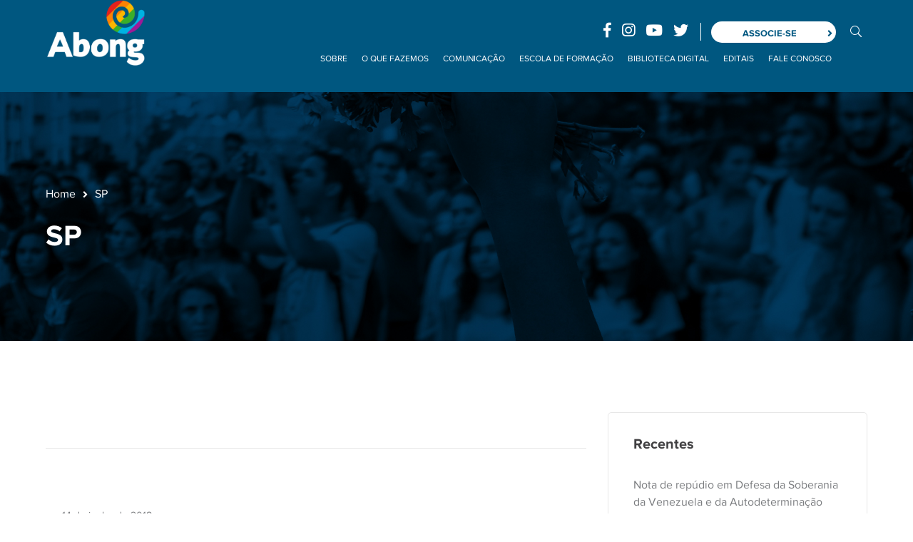

--- FILE ---
content_type: text/html; charset=UTF-8
request_url: https://abong.org.br/uf/sp/page/4/
body_size: 92211
content:
<!DOCTYPE html>
<html lang="pt-BR" class="no-js">
<head>
	<meta charset="UTF-8">
	<meta name="viewport" content="width=device-width">
	<link rel="profile" href="https://gmpg.org/xfn/11">
	<link rel="preconnect" href="https://fonts.gstatic.com">
	<link href="https://fonts.googleapis.com/css2?family=Bebas+Neue&display=swap" rel="stylesheet">

	<link href="https://stackpath.bootstrapcdn.com/bootstrap/4.5.0/css/bootstrap.min.css" rel="stylesheet" integrity="sha384-9aIt2nRpC12Uk9gS9baDl411NQApFmC26EwAOH8WgZl5MYYxFfc+NcPb1dKGj7Sk" crossorigin="anonymous">
	<title>Arquivos SP - Página 4 de 6 - Abong</title>
<script>window._wca = window._wca || [];</script>

<!-- This site is optimized with the Yoast SEO plugin v13.0 - https://yoast.com/wordpress/plugins/seo/ -->
<meta name="robots" content="max-snippet:-1, max-image-preview:large, max-video-preview:-1"/>
<link rel="canonical" href="https://abong.org.br/uf/sp/page/4/" />
<link rel="prev" href="https://abong.org.br/uf/sp/page/3/" />
<link rel="next" href="https://abong.org.br/uf/sp/page/5/" />
<meta property="og:locale" content="pt_BR" />
<meta property="og:type" content="object" />
<meta property="og:title" content="Arquivos SP - Página 4 de 6 - Abong" />
<meta property="og:url" content="https://abong.org.br/uf/sp/" />
<meta property="og:site_name" content="Abong" />
<meta name="twitter:card" content="summary_large_image" />
<meta name="twitter:title" content="Arquivos SP - Página 4 de 6 - Abong" />
<script type='application/ld+json' class='yoast-schema-graph yoast-schema-graph--main'>{"@context":"https://schema.org","@graph":[{"@type":"WebSite","@id":"https://abong.org.br/#website","url":"https://abong.org.br/","name":"Abong","description":"Associa\u00e7\u00e3o Brasileira de Organiza\u00e7\u00f5es N\u00e3o Governamentais","potentialAction":{"@type":"SearchAction","target":"https://abong.org.br/?s={search_term_string}","query-input":"required name=search_term_string"}},{"@type":"CollectionPage","@id":"https://abong.org.br/uf/sp/page/4/#webpage","url":"https://abong.org.br/uf/sp/page/4/","inLanguage":"pt-BR","name":"Arquivos SP - P\u00e1gina 4 de 6 - Abong","isPartOf":{"@id":"https://abong.org.br/#website"}}]}</script>
<!-- / Yoast SEO plugin. -->

<link rel='dns-prefetch' href='//stats.wp.com' />
<link rel='dns-prefetch' href='//maps.googleapis.com' />
<link rel='dns-prefetch' href='//s.w.org' />
<link rel="alternate" type="application/rss+xml" title="Feed para Abong &raquo;" href="https://abong.org.br/feed/" />
<link rel="alternate" type="application/rss+xml" title="Feed de comentários para Abong &raquo;" href="https://abong.org.br/comments/feed/" />
<link rel="alternate" type="application/rss+xml" title="Feed para Abong &raquo; SP UF" href="https://abong.org.br/uf/sp/feed/" />
		<script type="text/javascript">
			window._wpemojiSettings = {"baseUrl":"https:\/\/s.w.org\/images\/core\/emoji\/13.0.1\/72x72\/","ext":".png","svgUrl":"https:\/\/s.w.org\/images\/core\/emoji\/13.0.1\/svg\/","svgExt":".svg","source":{"concatemoji":"https:\/\/abong.org.br\/wp-includes\/js\/wp-emoji-release.min.js?ver=5.6.2"}};
			!function(e,a,t){var n,r,o,i=a.createElement("canvas"),p=i.getContext&&i.getContext("2d");function s(e,t){var a=String.fromCharCode;p.clearRect(0,0,i.width,i.height),p.fillText(a.apply(this,e),0,0);e=i.toDataURL();return p.clearRect(0,0,i.width,i.height),p.fillText(a.apply(this,t),0,0),e===i.toDataURL()}function c(e){var t=a.createElement("script");t.src=e,t.defer=t.type="text/javascript",a.getElementsByTagName("head")[0].appendChild(t)}for(o=Array("flag","emoji"),t.supports={everything:!0,everythingExceptFlag:!0},r=0;r<o.length;r++)t.supports[o[r]]=function(e){if(!p||!p.fillText)return!1;switch(p.textBaseline="top",p.font="600 32px Arial",e){case"flag":return s([127987,65039,8205,9895,65039],[127987,65039,8203,9895,65039])?!1:!s([55356,56826,55356,56819],[55356,56826,8203,55356,56819])&&!s([55356,57332,56128,56423,56128,56418,56128,56421,56128,56430,56128,56423,56128,56447],[55356,57332,8203,56128,56423,8203,56128,56418,8203,56128,56421,8203,56128,56430,8203,56128,56423,8203,56128,56447]);case"emoji":return!s([55357,56424,8205,55356,57212],[55357,56424,8203,55356,57212])}return!1}(o[r]),t.supports.everything=t.supports.everything&&t.supports[o[r]],"flag"!==o[r]&&(t.supports.everythingExceptFlag=t.supports.everythingExceptFlag&&t.supports[o[r]]);t.supports.everythingExceptFlag=t.supports.everythingExceptFlag&&!t.supports.flag,t.DOMReady=!1,t.readyCallback=function(){t.DOMReady=!0},t.supports.everything||(n=function(){t.readyCallback()},a.addEventListener?(a.addEventListener("DOMContentLoaded",n,!1),e.addEventListener("load",n,!1)):(e.attachEvent("onload",n),a.attachEvent("onreadystatechange",function(){"complete"===a.readyState&&t.readyCallback()})),(n=t.source||{}).concatemoji?c(n.concatemoji):n.wpemoji&&n.twemoji&&(c(n.twemoji),c(n.wpemoji)))}(window,document,window._wpemojiSettings);
		</script>
		<style type="text/css">
img.wp-smiley,
img.emoji {
	display: inline !important;
	border: none !important;
	box-shadow: none !important;
	height: 1em !important;
	width: 1em !important;
	margin: 0 .07em !important;
	vertical-align: -0.1em !important;
	background: none !important;
	padding: 0 !important;
}
</style>
	<link rel='stylesheet' id='extraicon-css'  href='https://abong.org.br/wp-content/plugins/wprt-addons//assets/eleganticons.css?ver=5.6.2' type='text/css' media='all' />
<link rel='stylesheet' id='js_composer_front-css'  href='https://abong.org.br/wp-content/plugins/js_composer/assets/css/js_composer.min.css?ver=5.7' type='text/css' media='all' />
<link rel='stylesheet' id='wp-block-library-css'  href='https://c0.wp.com/c/5.6.2/wp-includes/css/dist/block-library/style.min.css' type='text/css' media='all' />
<style id='wp-block-library-inline-css' type='text/css'>
.has-text-align-justify{text-align:justify;}
</style>
<link rel='stylesheet' id='wc-block-style-css'  href='https://c0.wp.com/p/woocommerce/4.1.0/packages/woocommerce-blocks/build/style.css' type='text/css' media='all' />
<link rel='stylesheet' id='contact-form-7-css'  href='https://abong.org.br/wp-content/plugins/contact-form-7/includes/css/styles.css?ver=5.1.7' type='text/css' media='all' />
<link rel='stylesheet' id='rs-plugin-settings-css'  href='https://abong.org.br/wp-content/plugins/revslider/public/assets/css/settings.css?ver=5.4.8.1' type='text/css' media='all' />
<style id='rs-plugin-settings-inline-css' type='text/css'>
#rs-demo-id {}
</style>
<style id='woocommerce-inline-inline-css' type='text/css'>
.woocommerce form .form-row .required { visibility: visible; }
</style>
<link rel='stylesheet' id='mc4wp-form-themes-css'  href='https://abong.org.br/wp-content/plugins/mailchimp-for-wp/assets/css/form-themes.min.css?ver=4.7.7' type='text/css' media='all' />
<link rel='stylesheet' id='dlm-frontend-css'  href='https://abong.org.br/wp-content/plugins/download-monitor/assets/css/frontend.css?ver=5.6.2' type='text/css' media='all' />
<link rel='stylesheet' id='fusion-core-style-css'  href='https://abong.org.br/wp-content/plugins/fusion-core/css/style.min.css?ver=5.6.2' type='text/css' media='all' />
<link rel='stylesheet' id='pmfcf-sweetalert2-style-css'  href='https://abong.org.br/wp-content/plugins/popup-message-contact-form-7/css/sweetalert2.min.css?ver=5.6.2' type='text/css' media='all' />
<link rel='stylesheet' id='pmfcf-style-css'  href='https://abong.org.br/wp-content/plugins/popup-message-contact-form-7/css/style.css?ver=5.6.2' type='text/css' media='all' />
<link rel='stylesheet' id='search-filter-plugin-styles-css'  href='https://abong.org.br/wp-content/plugins/search-filter-pro/public/assets/css/search-filter.min.css?ver=2.4.2' type='text/css' media='all' />
<link rel='stylesheet' id='conceptseven-theme-style-css'  href='https://abong.org.br/wp-content/themes/conceptseven/style.css?ver=1.0.0' type='text/css' media='all' />
<style id='conceptseven-theme-style-inline-css' type='text/css'>
/*ACCENT COLOR*/.text-accent-color,#site-logo .site-logo-text:hover,.bypostauthor > article .comment-author,.top-bar-style-1 #top-bar .top-bar-socials .icons a:hover,.top-bar-style-2 #top-bar .top-bar-socials .icons a:hover,#main-nav .sub-menu li a:hover,.header-style-1 #site-header .nav-top-cart-wrapper .nav-cart-trigger:hover,.header-style-1 #site-header .header-search-icon:hover,.header-style-1 .search-style-fullscreen .search-submit:hover:after,.header-style-2 #main-nav > ul > li > a:hover,.header-style-2 #site-header .nav-top-cart-wrapper .nav-cart-trigger:hover,.header-style-2 #site-header .header-search-icon:hover,.header-style-2 .search-style-fullscreen .search-submit:hover:after,.header-style-3 .search-style-fullscreen .search-submit:hover:after,.header-style-3 #site-header .nav-top-cart-wrapper .nav-cart-trigger:hover,.header-style-4 .search-style-fullscreen .search-submit:hover:after,.header-style-4 #site-header .nav-top-cart-wrapper .nav-cart-trigger:hover,#featured-title #breadcrumbs a:hover,.sticky-post,.hentry .page-links span,.hentry .page-links a span,.hentry .post-title a:hover,.hentry .post-meta a:hover,.related-news .post-item .meta .cat a:hover,.related-news .post-item h4 a:hover,.related-news .post-item .link a,.related-news .related-post .slick-next:hover:before,.related-news .related-post .slick-prev:hover:before,#comments .comment-respond .form-submit #comment-reply,.widget.widget_categories ul li a:before,.widget.widget_meta ul li a:before,.widget.widget_pages ul li a:before,.widget.widget_archive ul li a:before,.widget.widget_nav_menu ul li a:before,.widget.widget_pages ul li,.widget.widget_nav_menu ul li,.widget.widget_archive ul li,.widget.widget_categories ul li,.widget.widget_meta ul li,.widget.widget_recent_entries ul li,.widget.widget_recent_comments ul li,.widget.widget_rss ul li,.widget.widget_archive ul li a:hover,.widget.widget_categories ul li a:hover,.widget.widget_meta ul li a:hover,.widget.widget_nav_menu ul li a:hover,.widget.widget_pages ul li a:hover,.widget.widget_recent_entries ul li a:hover,.widget.widget_recent_comments ul li a:hover,.widget.widget_rss ul li a:hover,#footer-widgets .widget.widget_archive ul li a:hover,#footer-widgets .widget.widget_categories ul li a:hover,#footer-widgets .widget.widget_meta ul li a:hover,#footer-widgets .widget.widget_nav_menu ul li a:hover,#footer-widgets .widget.widget_pages ul li a:hover,#footer-widgets .widget.widget_recent_entries ul li a:hover,#footer-widgets .widget.widget_recent_comments ul li a:hover,#footer-widgets .widget.widget_rss ul li a:hover,#sidebar .widget.widget_calendar caption,#footer-widgets .widget.widget_calendar caption,.widget.widget_nav_menu .menu > li.current-menu-item > a,.widget.widget_nav_menu .menu > li.current-menu-item,#sidebar .widget.widget_calendar tbody #today,#sidebar .widget.widget_calendar tbody #today a,#sidebar .widget.widget_twitter .timestamp a:hover,#footer-widgets .widget.widget_twitter .timestamp a:hover,#sidebar .widget.widget_socials .socials a:hover,#footer-widgets .widget.widget_socials .socials a:hover,#sidebar .widget.widget_recent_posts h3 a:hover,#footer-widgets .widget.widget_recent_posts h3 a:hover,.conceptseven-accordions .accordion-item .accordion-heading:hover,.conceptseven-accordions .accordion-item.has-number .accordion-heading > .inner > .numb,.conceptseven-step-box .numb.accent,.conceptseven-step-box .heading.accent,.conceptseven-step-box .line.accent,.conceptseven-links.accent,.conceptseven-links:hover,.conceptseven-links.style-2.accent,.conceptseven-button.outline.outline-accent,.conceptseven-button.outline.outline-accent .icon,.conceptseven-counter .icon-wrap .icon.accent,.conceptseven-counter .prefix.accent,.conceptseven-counter .suffix.accent,.conceptseven-counter .number.accent,.conceptseven-divider.has-icon .icon-wrap > span.accent,.conceptseven-single-heading .heading.accent,.conceptseven-headings .heading.accent,.conceptseven-icon.accent > .icon,.conceptseven-image-box.style-2 .item .title,.conceptseven-news.style-2 .news-item .text-wrap .title a:hover,.project-related-wrap .project-item a:hover,.project-related-wrap .project-item .link a,.conceptseven-team .socials li a:hover,.conceptseven-team-grid .socials li a:hover,.conceptseven-video-icon.accent a,.conceptseven-list .icon.accent,.owl-theme .owl-nav [class*="owl-"]:hover:after,.woocommerce-page .woocommerce-MyAccount-content .woocommerce-info .button,.products li .product-info .button,.products li .product-info .added_to_cart,.products li .product-info .add_to_cart_button,.products li .product-info .product_type_variable,.products li .product-info .added_to_cart,.products li h2:hover,.woo-single-post-class .woocommerce-grouped-product-list-item__label a:hover,.woocommerce-page .shop_table.cart .product-name a:hover,.woocommerce-page .shop_table.cart .product-remove a:after,.product_list_widget .product-title:hover,.widget_recent_reviews .product_list_widget a:hover,.widget_product_categories ul li a:hover,.widget.widget_product_search .woocommerce-product-search .search-submit:hover:before,.widget_shopping_cart_content ul li a:hover,a{color:#005780;}bg-accent,blockquote:before,button, input[type="button"], input[type="reset"], input[type="submit"],tparrows.custom:hover,#main-nav .sub-menu li a > span:after,#featured-title .main-title > span,.hentry .post-link a,.post-media .slick-prev:hover,.post-media .slick-next:hover,.post-media .slick-dots li.slick-active button,#comments .comment-respond .form-submit #comment-reply:hover,#sidebar .widget.widget_recent_posts .recent-news .thumb.icon,#footer-widgets .widget.widget_recent_posts .recent-news .thumb.icon,#sidebar .widget.widget_tag_cloud .tagcloud a:hover,#footer-widgets .widget.widget_tag_cloud .tagcloud a:hover,.widget_product_tag_cloud .tagcloud a:hover,.footer-promotion,#scroll-top:hover:before,.conceptseven-pagination ul li a.page-numbers:hover,.woocommerce-pagination .page-numbers li .page-numbers:hover,.conceptseven-pagination ul li .page-numbers.current,.woocommerce-pagination .page-numbers li .page-numbers.current,.no-results-content .search-form .search-submit:before,.conceptseven-links.style-2 .line.accent,.conceptseven-button.accent,.conceptseven-button.outline.outline-accent:hover,.conceptseven-content-box > .inner.accent,.conceptseven-content-box > .inner.dark-accent,.conceptseven-content-box > .inner.light-accent,.conceptseven-counter .sep.accent,.conceptseven-tabs.style-2 .tab-title .item-title.active,.conceptseven-tabs.style-3 .tab-title .item-title.active,.conceptseven-single-heading .line.accent,.conceptseven-headings .sep.accent,.conceptseven-headings .heading > span,.animated-line > span:before,.animated-line:after,.animated-line > span:after,.animated-line:before,.conceptseven-image-box.style-1 .item .text-wrap,.conceptseven-image-box.style-2 .item .title:before,.conceptseven-images-grid .item-wrap .zoom-popup:hover:after,.conceptseven-images-grid .cbp-nav-next:hover:after,.conceptseven-images-grid .cbp-nav-prev:hover:after,.conceptseven-progress .progress-animate.accent,.conceptseven-subscribe .form-wrap .submit-wrap button,.conceptseven-subscribe.bg-accent,.owl-theme .owl-dots .owl-dot.active span,.woocommerce-page .woo-single-post-class .summary .stock.in-stock,.product .onsale,.woocommerce-page .wc-proceed-to-checkout .button,.woocommerce-page #payment #place_order,.widget_price_filter .price_slider_amount .button:hover,.widget_shopping_cart_content .buttons > a{background-color:#005780;}.animsition-loading:after{border-color:#005780;}#comments .comment-respond .form-submit #comment-reply{border-color:#005780;}#sidebar .widget.widget_tag_cloud .tagcloud a:hover{border-color:#005780;}#footer-widgets .widget.widget_tag_cloud .tagcloud a:hover{border-color:#005780;}.widget_product_tag_cloud .tagcloud a:hover{border-color:#005780;}.conceptseven-button.outline.outline-accent{border-color:#005780;}.conceptseven-button.outline.outline-accent:hover{border-color:#005780;}.divider-icon-before.accent{border-color:#005780;}.divider-icon-after.accent{border-color:#005780;}.conceptseven-divider.has-icon .divider-double.accent{border-color:#005780;}.conceptseven-testimonials-g3 .avatar-wrap img:hover{border-color:#005780;}.conceptseven-testimonials-g3 .avatar-wrap a.active img{border-color:#005780;}.conceptseven-tabs.style-2 .tab-title .item-title.active > span{border-top-color:#005780;}.conceptseven-video-icon.white a:after{border-left-color:#005780;}.widget_price_filter .price_slider_amount .button:hover{border-color:#005780;}.widget_price_filter .ui-slider .ui-slider-handle{border-color:#005780;}.conceptseven-progress .progress-animate.accent.gradient{background: rgba(0,87,128,1);background: -moz-linear-gradient(left, rgba(0,87,128,1) 0%, rgba(0,87,128,0.3) 100%);background: -webkit-linear-gradient( left, rgba(0,87,128,1) 0%, rgba(0,87,128,0.3) 100% );background: linear-gradient(to right, rgba(0,87,128,1) 0%, rgba(0,87,128,0.3) 100%) !important;}/*CUSTOMIZER STYLING*/@media only screen and (min-width: 992px){.header-style-1 #site-logo-inner{ margin:16px 0px 0px 0px; }}.top-bar-style-1 #top-bar:after{opacity:1;}.top-bar-style-1 #top-bar{border-width:0px 0px 1px 0px;border-color:#000000;}.top-bar-style-2 #top-bar:after{background-color:#000000;opacity:0.0001;}.top-bar-style-2 #top-bar{border-width:0px 0px 0px 0px;}.header-style-1 #site-header:after{background-color:#005780;opacity:1;}.header-style-2 #site-header:after{opacity:0.0001;}.header-style-4 #site-header:after{opacity:1;}.header-style-1 #site-logo-inner{}#featured-title .main-title{color:#ffffff;}#featured-title #breadcrumbs{color:#ffffff;}#featured-title #breadcrumbs a{color:#ffffff;}
</style>
<link rel='stylesheet' id='conceptseven-visual-composer-css'  href='https://abong.org.br/wp-content/themes/conceptseven/assets/css/visual-composer.css?ver=1.0.0' type='text/css' media='all' />
<link rel='stylesheet' id='animate-css'  href='https://abong.org.br/wp-content/themes/conceptseven/assets/css/animate.css?ver=3.5.2' type='text/css' media='all' />
<link rel='stylesheet' id='animsition-css'  href='https://abong.org.br/wp-content/themes/conceptseven/assets/css/animsition.css?ver=4.0.1' type='text/css' media='all' />
<link rel='stylesheet' id='slick-css'  href='https://abong.org.br/wp-content/themes/conceptseven/assets/css/slick.css?ver=1.6.0' type='text/css' media='all' />
<link rel='stylesheet' id='fontawesome-css'  href='https://abong.org.br/wp-content/themes/conceptseven/assets/css/fontawesome.css?ver=5.0' type='text/css' media='all' />
<link rel='stylesheet' id='eleganticons-css'  href='https://abong.org.br/wp-content/themes/conceptseven/assets/css/eleganticons.css?ver=1.0.0' type='text/css' media='all' />
<link rel='stylesheet' id='conceptseven-theme-fonts-css'  href='https://abong.org.br/wp-content/themes/conceptseven/assets/css/theme-fonts.css?ver=1.0.0' type='text/css' media='all' />
<link rel='stylesheet' id='iw_tab_style-css'  href='https://abong.org.br/wp-content/plugins/wprt-addons/tabs/css/tabstyles.css?ver=5.6.2' type='text/css' media='all' />
<link rel='stylesheet' id='iw_tabs-css'  href='https://abong.org.br/wp-content/plugins/wprt-addons/tabs/css/tabs.css?ver=5.6.2' type='text/css' media='all' />
<link rel='stylesheet' id='conceptseven-owlcarousel-css'  href='https://abong.org.br/wp-content/plugins/wprt-addons/assets/owl.carousel.css?ver=2.2.1' type='text/css' media='all' />
<link rel='stylesheet' id='conceptseven-cubeportfolio-css'  href='https://abong.org.br/wp-content/plugins/wprt-addons/assets/cubeportfolio.min.css?ver=3.4.0' type='text/css' media='all' />
<link rel='stylesheet' id='conceptseven-magnificpopup-css'  href='https://abong.org.br/wp-content/plugins/wprt-addons/assets/magnific.popup.css?ver=1.0.0' type='text/css' media='all' />
<link rel='stylesheet' id='conceptseven-vegas-css'  href='https://abong.org.br/wp-content/plugins/wprt-addons/assets/vegas.css?ver=2.3.1' type='text/css' media='all' />
<link rel='stylesheet' id='conceptseven-ytplayer-css'  href='https://abong.org.br/wp-content/plugins/wprt-addons/assets/ytplayer.css?ver=3.0.2' type='text/css' media='all' />
<link rel='stylesheet' id='jetpack_css-css'  href='https://c0.wp.com/p/jetpack/8.2/css/jetpack.css' type='text/css' media='all' />
<script>if (document.location.protocol != "https:") {document.location = document.URL.replace(/^http:/i, "https:");}</script><script type='text/javascript' src='https://c0.wp.com/c/5.6.2/wp-includes/js/jquery/jquery.min.js' id='jquery-core-js'></script>
<script type='text/javascript' src='https://c0.wp.com/c/5.6.2/wp-includes/js/jquery/jquery-migrate.min.js' id='jquery-migrate-js'></script>
<script type='text/javascript' src='https://abong.org.br/wp-content/plugins/revslider/public/assets/js/jquery.themepunch.tools.min.js?ver=5.4.8.1' id='tp-tools-js'></script>
<script type='text/javascript' src='https://abong.org.br/wp-content/plugins/revslider/public/assets/js/jquery.themepunch.revolution.min.js?ver=5.4.8.1' id='revmin-js'></script>
<script type='text/javascript' src='https://c0.wp.com/p/woocommerce/4.1.0/assets/js/jquery-blockui/jquery.blockUI.min.js' id='jquery-blockui-js'></script>
<script type='text/javascript' id='wc-add-to-cart-js-extra'>
/* <![CDATA[ */
var wc_add_to_cart_params = {"ajax_url":"\/wp-admin\/admin-ajax.php","wc_ajax_url":"\/?wc-ajax=%%endpoint%%","i18n_view_cart":"Ver carrinho","cart_url":"https:\/\/abong.org.br","is_cart":"","cart_redirect_after_add":"no"};
/* ]]> */
</script>
<script type='text/javascript' src='https://c0.wp.com/p/woocommerce/4.1.0/assets/js/frontend/add-to-cart.min.js' id='wc-add-to-cart-js'></script>
<script type='text/javascript' src='https://abong.org.br/wp-content/plugins/js_composer/assets/js/vendors/woocommerce-add-to-cart.js?ver=5.7' id='vc_woocommerce-add-to-cart-js-js'></script>
<script type='text/javascript' src='https://abong.org.br/wp-content/plugins/popup-message-contact-form-7/js/popupscript.js?ver=5.6.2' id='pmfcf-script-popupscript-js'></script>
<script type='text/javascript' src='https://abong.org.br/wp-content/plugins/popup-message-contact-form-7/js/sweetalert2.all.min.js?ver=5.6.2' id='pmfcf-script-sweetalert2-js'></script>
<script type='text/javascript' src='https://abong.org.br/wp-content/plugins/popup-message-contact-form-7/js/jscolor.js?ver=5.6.2' id='pmfcf-jscolor-js'></script>
<script type='text/javascript' id='search-filter-plugin-build-js-extra'>
/* <![CDATA[ */
var SF_LDATA = {"ajax_url":"https:\/\/abong.org.br\/wp-admin\/admin-ajax.php","home_url":"https:\/\/abong.org.br\/"};
/* ]]> */
</script>
<script type='text/javascript' src='https://abong.org.br/wp-content/plugins/search-filter-pro/public/assets/js/search-filter-build.min.js?ver=2.4.2' id='search-filter-plugin-build-js'></script>
<script type='text/javascript' src='https://abong.org.br/wp-content/plugins/search-filter-pro/public/assets/js/chosen.jquery.min.js?ver=2.4.2' id='search-filter-plugin-chosen-js'></script>
<script async type='text/javascript' src='https://stats.wp.com/s-202605.js' id='woocommerce-analytics-js'></script>
<script type='text/javascript' src='https://maps.googleapis.com/maps/api/js?ver=v3' id='google-maps-api-js'></script>
<link rel="https://api.w.org/" href="https://abong.org.br/wp-json/" /><link rel="EditURI" type="application/rsd+xml" title="RSD" href="https://abong.org.br/xmlrpc.php?rsd" />
<link rel="wlwmanifest" type="application/wlwmanifest+xml" href="https://abong.org.br/wp-includes/wlwmanifest.xml" /> 
<meta name="generator" content="WordPress 5.6.2" />
<meta name="generator" content="WooCommerce 4.1.0" />

<link rel='dns-prefetch' href='//c0.wp.com'/>
<link rel='dns-prefetch' href='//i0.wp.com'/>
<link rel='dns-prefetch' href='//i1.wp.com'/>
<link rel='dns-prefetch' href='//i2.wp.com'/>
<style type='text/css'>img#wpstats{display:none}</style><link rel="shortcut icon" href="https://abong.org.br/wp-content/uploads/2022/06/favicon.png" type="image/x-icon">	<noscript><style>.woocommerce-product-gallery{ opacity: 1 !important; }</style></noscript>
	<meta name="generator" content="Powered by WPBakery Page Builder - drag and drop page builder for WordPress."/>
<!--[if lte IE 9]><link rel="stylesheet" type="text/css" href="https://abong.org.br/wp-content/plugins/js_composer/assets/css/vc_lte_ie9.min.css" media="screen"><![endif]--><meta name="generator" content="Powered by Slider Revolution 5.4.8.1 - responsive, Mobile-Friendly Slider Plugin for WordPress with comfortable drag and drop interface." />
<script type="text/javascript">function setREVStartSize(e){									
						try{ e.c=jQuery(e.c);var i=jQuery(window).width(),t=9999,r=0,n=0,l=0,f=0,s=0,h=0;
							if(e.responsiveLevels&&(jQuery.each(e.responsiveLevels,function(e,f){f>i&&(t=r=f,l=e),i>f&&f>r&&(r=f,n=e)}),t>r&&(l=n)),f=e.gridheight[l]||e.gridheight[0]||e.gridheight,s=e.gridwidth[l]||e.gridwidth[0]||e.gridwidth,h=i/s,h=h>1?1:h,f=Math.round(h*f),"fullscreen"==e.sliderLayout){var u=(e.c.width(),jQuery(window).height());if(void 0!=e.fullScreenOffsetContainer){var c=e.fullScreenOffsetContainer.split(",");if (c) jQuery.each(c,function(e,i){u=jQuery(i).length>0?u-jQuery(i).outerHeight(!0):u}),e.fullScreenOffset.split("%").length>1&&void 0!=e.fullScreenOffset&&e.fullScreenOffset.length>0?u-=jQuery(window).height()*parseInt(e.fullScreenOffset,0)/100:void 0!=e.fullScreenOffset&&e.fullScreenOffset.length>0&&(u-=parseInt(e.fullScreenOffset,0))}f=u}else void 0!=e.minHeight&&f<e.minHeight&&(f=e.minHeight);e.c.closest(".rev_slider_wrapper").css({height:f})					
						}catch(d){console.log("Failure at Presize of Slider:"+d)}						
					};</script>
		<style type="text/css" id="wp-custom-css">
			@media(min-width:1024px) {
    #site-logo-inner {
        width: 250px!important
    }
}

.cbp .cbp-item {
    padding: 15px;
}

.project-box.mosaic:hover {
    box-shadow: 0px 0px 90px #000000;
    z-index: 2;
    -webkit-transition: all 200ms ease-in;
    -webkit-transform: scale(1.1);
    -ms-transition: all 200ms ease-in;
    -ms-transform: scale(1.1);
    -moz-transition: all 200ms ease-in;
    -moz-transform: scale(1.1);
    transition: all 200ms ease-in;
    transform: scale(1.1);
}

.project-box.mosaic {
    -webkit-transition: all 200ms ease-in;
    -webkit-transform: scale(1);
    -ms-transition: all 200ms ease-in;
    -ms-transform: scale(1);
    -moz-transition: all 200ms ease-in;
    -moz-transform: scale(1);
    transition: all 200ms ease-in;
    transform: scale(1);
}

.cbp-item:hover {
    box-shadow: 0px 0px 15px #0094ec47;
}

#footer {
    font-size: 16px;
    background-color: #019efc;
    padding: 112px 0 72px;
    BORDER-TOP: 10px solid #fff;
    position: relative;
    z-index: 1;
    border-style: solid;
    position: relative;
}

#footer-widgets .widget.widget_links ul li a {
    color: #fff;
}

#footer-widgets .widget .widget-title {
    font-size: 24px;
    font-weight: 800;
    color: #01577f;
    margin: 0 0 12px 0;
}

#footer-widgets .widget {
    color: #fff;
}

#footer-widgets a {
    color: #fff;
}

#sidebar .widget.widget_socials .socials a,
#footer-widgets .widget.widget_socials .socials a {
    color: #ffffff;
}

.owl-theme .owl-nav [class*="owl-"]:after {
    color: #ff6200;
}

.et-tabs.et-horizontal.et-mobile-enabled {
    width: 75%;
    margin: auto;
}

.et-tabs-style-line nav ul li {
    display: inline-block;
    background-color: #d42d02;
    border-radius: 3px 3px 0px 0px;
    margin-right: 6px;
    padding: 0 65px;
}

.advtabs-tabs-container.et-content-wrap.et-content-wrap {
    background: #ffeb3b42;
    border-radius: 0px 0px 30px 30px;
    width: 99%;
}

select {
    color: #FF9800;
    padding: 12px 20px;
    border-radius: 30px;
}

.searchandfilter select.sf-input-select {
    min-width: 100%;
    width: 100%;
}

.btnSearch:hover {
    background: #fa4903!important;
    color: #fff!important;
    margin-top: 30px;
}

.btnSearch {
    background: #fff!important;
    color: #fa4903!important;
    margin-top: 30px;
}

.et-tabs-style-line nav ul li.tab-current a {
    color: #d42d02;
}


/* MENU TIPO MOBILE SEMPRE, ALTEREI O MAIN.JS TAMBEM */

#main-nav {
    /*display: none;*/
}

.mobile-button {
    /*display: block;*/
}

.mobile-icons {
    width: 18%;
    height: 14px;
    display: block;
    float: right;
    position: absolute;
    top: 50%;
    right: 0;
    transform: translate3d(0, -50%, 0);
    background: transparent;
    cursor: pointer;
    transition: all ease 0.3s;
}

@media (max-width:768px) {
    .mobile-icons {
        width: 72%;
        top: 90%;

    }
	#site-header .mobile-icons {
				height:35px!important;
	}
	#site-header .liIcon .btnSocio {
    padding-left: 24px!important;
}
	#site-header .conceptseven-button.accent:hover {
    background-color: #f8ec2c !important;
}
}


/* FIM */


/* PARA ESTILO DE MENU NORMAL */

#main-nav {
    margin-top: 35px;
}


/* NOVO ESTILO MENU */

.mobile-icons {
    MARGIN-RIGHT: 25PX;
    width: 33%;
    height: 14px;
    display: block;
    float: right;
    position: absolute;
    top: 30%;
    right: 0;
    transform: translate3d(0, -50%, 0);
    background: transparent;
    cursor: pointer;
    transition: all ease 0.3s;
}

/* #main-nav {
    MARGIN: -20PX -35PX;
} */

#main-nav>ul>li {
    float: left;
    margin: 0px 10px;
}

#main-nav>ul>li>a {
    display: block;
    font-family: "proxima", sans-serif;
    font-weight: 400;
    font-size: 14px;
    letter-spacing: 0px;
    height: 94px;
    line-height: 94px;
    TEXT-TRANSFORM: UPPERCASE;
}

.cur-menu-2 #main-nav>ul>li>a span:after {
    display: none;
}

.btnSocio {
    margin-top: -2px!important;
}

#site-header {
    position: relative;
    z-index: 99999;
}

#site-logo-inner {
    margin: 0px 0;
    transition: all ease 0.3s;
}

.search-style-fullscreen {
    float: right;
    margin: 0px 0;
    MARGIN-TOP: -15PX;
}

#main-nav>ul>li.menu-item-has-children>a>span {
    position: relative;
    padding-right: 0px;
}

.header-style-4 #site-header-wrap {
    background: #005780;
}

@media (min-width:1100px) {}

@media (max-width:768px) {
    .mobile-icons {
        width: 100%;
        top: 90%;
    }
    .btnSocio {
        width: 135px!important;
        margin-right: 0%;
        float: right;
        background: #f58634;
        margin-top: -6px;
        padding: 5px!important;
        position: absolute;
        right: 8%!important;
        ;
        z-index: 99999;
    }
}

@media (max-width:320px) {
    .btnSocio {
        width: 80px!important;
        margin-right: 0%;
        float: right;
        background: #f58634;
        margin-top: -6px;
        padding: 5px!important;
        position: absolute;
        right: 8%!important;
        z-index: 99999;
        font-size: 8px;
    }
}


/* AJUSTE IPAD PRO*/

@media (max-width:1025px) and (min-width:1024px) {
    #main-nav>ul>li>a {
        display: block;
        font-family: "proxima", sans-serif;
        font-weight: 700;
        font-size: 13px;
        letter-spacing: 0px;
        height: 94px;
        line-height: 94px;
    }
    #main-nav {
        margin-top: -75px;
    }
    .btnSocio {
        width: 110px!important;
    }
}

.header-style-1 #main-nav>ul>li>a {
    color: #ffffff;
}

.search-style-fullscreen .search-submit:after {
    color: #fff;
}


/* FIM */

#footer {
    font-size: 16px;
    background-color: #283347;
}

#footer-widgets .widget .widget-title {
    font-size: 24px;
    font-weight: 800;
    color: #f98731;
    margin: 0 0 12px 0;
}

.project-box .project-text h2 {
    padding: 10px 0;
    margin: 0;
    color: #fff;
    font-size: 16px;
    line-height: 16px;
}


/* ESTILO DO MAPA */

#map {
    display: none;
}

#map .state {
    cursor: pointer;
}

#map .state .shape {
    cursor: pointer;
    -width: 0;
}

#map .state .label_icon_state {
    fill: #fff;
    font-family: Montserrat;
    font-size: 11px;
    line-height: 12px;
    font-weight: 800;
}

#map .state .label_state {
    display: none;
    font-family: Arial;
    font-size: 14px;
    line-height: 16px;
    font-weight: bold;
}

#map .state:hover .label_state,
#map .state.hover .label_state {
    display: block;
}

#map .model-green .state .shape {
    fill: #fff;
}

#map .model-green .state .icon_state {
    fill: #dcdcdc;
}

#map .model-green .state .label_icon_state {
    fill: #fd1201;
}

#map .model-green .state .label_state {
    fill: transparent;
}

#map .model-green .state:hover .shape,
#map .model-green .state.hover .shape {
    fill: #ffe000!important;
}

#map .model-green .state:hover .icon_state,
#map .model-green .state.hover .icon_state {
    fill: #ffe000!important;
}

#map .model-orange .state .shape {
    fill: #fd7132;
}

#map .model-orange .state .icon_state {
    fill: #1f709f;
}

#map .model-orange .state .label_icon_state {
    fill: #fff;
}

#map .model-orange .state .label_state {
    fill: #666;
}

#map .model-orange .state:hover .shape,
#map .model-orange .state.hover .shape {
    fill: #c93f04;
}

#map .model-orange .state:hover .icon_state,
#map .model-orange .state.hover .icon_state {
    fill: #FF5722;
}

#map .model-darkgreen .state .shape {
    fill: #366823;
}

#map .model-darkgreen .state .icon_state {
    fill: #2779c6;
}

#map .model-darkgreen .state .label_icon_state {
    fill: #fff;
}

#map .model-darkgreen .state .label_state {
    fill: #666;
}

#map .model-darkgreen .state:hover .shape,
#map .model-darkgreen .state.hover .shape {
    fill: #4a8c31;
}

#map .model-darkgreen .state:hover .icon_state,
#map .model-darkgreen .state.hover .icon_state {
    fill: #5a95ce;
}

.flat-fun-fact .iteam-fact {
    width: 50%;
    float: left;
    background-color: #3a526a;
}

@media (max-width: 1025px) and (min-width: 1024px) {
    #main-nav>ul>li>a {
        font-size: 10px;
    }
    #main-nav {
        margin-top: -20px;
    }
    #site-header {
        margin-top: -25px;
    }
}

select,
textarea,
input[type="text"],
input[type="password"],
input[type="datetime"],
input[type="datetime-local"],
input[type="date"],
input[type="month"],
input[type="time"],
input[type="week"],
input[type="number"],
input[type="email"],
input[type="url"],
input[type="search"],
input[type="tel"],
input[type="color"] {
    height: 50px;
}

.liIcon .btnSocio {
    padding-top: 3px;
}

#top-bar {
    display: none;
}


/* The flip card container - set the width and height to whatever you want. We have added the border property to demonstrate that the flip itself goes out of the box on hover (remove perspective if you don't want the 3D effect */

.flip-card {
    background-color: transparent;
    width: 300px;
    height: 150px;
    margin-bottom: 10px;
    perspective: 1000px;
    /* Remove this if you don't want the 3D effect */
}


/* This container is needed to position the front and back side */

.flip-card-inner {
    position: relative;
    width: 100%;
    height: 100%;
    text-align: center;
    transition: transform 0.8s;
    transform-style: preserve-3d;
}


/* Do an horizontal flip when you move the mouse over the flip box container */

.flip-card:hover .flip-card-inner {
    transform: rotateY(180deg);
}


/* Position the front and back side */

.flip-card-front,
.flip-card-back {
    position: absolute;
    width: 100%;
    height: 100%;
    -webkit-backface-visibility: hidden;
    /* Safari */
    backface-visibility: hidden;
}


/* Style the front side (fallback if image is missing) */

.flip-card-front {
    background-color: #f38635;
    color: white;
}


/* Style the back side */

.flip-card-back {
    background-color: #00afef;
    color: white;
    transform: rotateY(180deg);
    padding: 20px;
}

.flip-card-back h1 {
    color: #fff;
}

.flip-card-front h1 {
    color: #fff;
}

.header-style-1 #main-nav>ul>li>a {
    color: #ffffff!important;
}

@media (min-width:768px) {
    #main-nav>ul>li>a {
        font-size: 12px!important;
    }
}

.abong-home-eixos-lista {
    margin: 0 -1%;
    display: flex;
    flex-wrap: wrap;
    justify-items: space-between;
}

.abong-home-eixos-lista div {
    flex: 0 1 48%;
    margin: 0 1% 2rem;
    padding: 3rem;
    text-align: center;
    background: #fff;
    border: 1px solid #e8e9f1;
    line-height: 1.2;
    font-weight: 900;
    box-shadow: 0px 0px 20px 0px #e9e9e9;
}


/* --- aleagi was here - 09092020 */

.search_wrap.search-style-fullscreen.inited {
    position: relative !important;
    z-index: 999 !important;
    top: -8px !important;
}

.header-style-4 #main-nav>ul>li>a,
.header-style-4 #site-header .nav-top-cart-wrapper .nav-cart-trigger,
.header-style-4 .search-style-fullscreen .search-submit:after {
    color: #fff !important;
}

.search_wrap.search-style-fullscreen.inited button {
    top: 0 !important;
}

.footer-grid .w200 {
    width: 19.3%;
}

@media (max-width: 1040px) {
    .footer-grid .w200 {
        width: 33.0%;
    }
}


/* --- AB-83 */

.wpcf7-form .col-xs-12 {
    padding: 0 1rem 2rem 1rem;
}

.wpcf7-form .col-xs-12 textarea {
    min-height: 200px;
}

.mobile-icons {
    z-index: 9;
}

#what-we-do {
        background-image: none !important;
        background-position: 0 0 !important;
        background: url(/wp-content/uploads/2020/05/bg_situacao-2.jpg?id=7675) 0 20% no-repeat !important;
    }

@media(max-width: 768px) {
        #what-we-do {
    background: url(/wp-content/uploads/2020/05/bg_situacao-2.jpg) 0 0 no-repeat !important;
        background-size: 340% !important; 
}
    #what-we-do .group-1 {
        background: rgba(0, 0, 0, .2) !important;
        padding: 2rem !important;
    }
    #what-we-do .conceptseven-links {
        background: rgba(0, 0, 0, .2) !important;
        padding: 1rem !important;
    }
}

body.home #main-content {
    margin-top: 125px;
}
.mobile-button:before, .mobile-button:after, .mobile-button span {
    background-color: #f7f7f7;
}

.searchandfilter_ select {
  width: 100%;
}
.associada-abong-filtro input {
  background: #005780 !important;
  color: #fff !important;
	margin-right: 2rem;
}
.busca-sem-associada {
  margin: 4rem auto 0;
  font-size: 2.3rem;
  text-align: center;
}
.associada-abong-filtro h4 {
  margin: 0;
}
.associada-abong-filtro select {
  margin-bottom: 3rem;
}
a {
  overflow-wrap: break-word;
  word-wrap: break-word;

  -ms-word-break: break-all;
  /* This is the dangerous one in WebKit, as it breaks things wherever */
  word-break: break-all;
  /* Instead use this non-standard one: */
  word-break: break-word;

  /* Adds a hyphen where the word breaks, if supported (No Blink) */
  -ms-hyphens: auto;
  -moz-hyphens: auto;
  -webkit-hyphens: auto;
  hyphens: auto;
}

.vc_custom_1590768955868 {
    background-image: url(/wp-content/uploads/2020/05/section-bg12-1.jpg) !important;
}
.vc_custom_1590777329943 {
    background-image: url(/wp-content/uploads/2020/05/video-bg2-2.jpg) !important;
}
* aleagi - 10/07/2025 */ 
/* .wpb_column > div.row {
  display: grid !important;
  grid-template-columns: repeat(auto-fill, minmax(280px, 1fr)) !important;
  gap: 3rem 0 !important;
}
.wpb_column h2 {
  margin: 4rem 0 !important;
}
.wpb_column > div > div.flip-card {
width: 100%;
  max-width: 100%;
  height: auto;
  min-height: 200px;
}
.wpb_column > div > div.flip-card h1 {
  font-size: 2.5rem !important;
  line-height: 1;
}
.wpb_column > div > div.flip-card a {
  color: #fff !important;
  font-size: 2.5rem;
} */		</style>
		<noscript><style type="text/css"> .wpb_animate_when_almost_visible { opacity: 1; }</style></noscript>
	<!-- Global site tag (gtag.js) - Google Analytics -->
	<script async src="https://www.googletagmanager.com/gtag/js?id=UA-180524088-1"></script>
	<script>
		window.dataLayer = window.dataLayer || [];
		function gtag(){dataLayer.push(arguments);}
		gtag('js', new Date());

		gtag('config', 'UA-180524088-1');
	</script>

</head>



<body data-rsssl=1 class=" mobile-hide-top top-bar-style-2 top-bar-has-border sidebar-right site-layout-full-width header-style-4 cur-menu-2 header-simple-search footer-has-subs wpb-js-composer js-comp-ver-5.7 vc_responsive">
<div id="wrapper" style="">
    <div id="page" class="clearfix ">
    	<div id="site-header-wrap">
			<!-- Top Bar -->
		    
<div id="top-bar" style="">
    <div id="top-bar-inner" class="conceptseven-container">
        <div class="top-bar-inner-wrap">
            
<div class="top-bar-content">
    </div><!-- /.top-bar-content -->


<div class="top-bar-socials">
    <div class="inner">
        
    
    <span class="icons">
        </span>
    </div>
</div><!-- /.top-bar-socials -->
			<!-- PARA MENU TIPO MOBILE
			<a class="conceptseven-button medium icon_style_1 rounded-30 btn-1988215956 accent btnSocio" href="/associe" style="" data-text="#ffffff"><span class="spanSocio">ASSOCIE-SE</span></a>
			-->
        </div>
    </div>
</div><!-- /#top-bar -->
<style>
#top-bar{
	z-index: 99999;
}
#site-header{

}	
.btnSocio {	
	width: 175px;
    margin-right: 0%;
    float: right;
    background: #f58634;
    margin-top: 8px;
    padding: 5px!important;
    position: absolute;
    right: 5%;
    z-index: 99999;
}
.spanSocio{
	text-align: center;
    margin: auto;
    display: block!important;	
}
</style>
		    
			<!-- Header -->
			<header id="site-header" style="">
	            <div id="site-header-inner" class="conceptseven-container">
	            	<div class="wrap-inner">
				        
<div id="site-logo">
	<div id="site-logo-inner" style="max-width:140px;">
					<a href="https://abong.org.br/" title="Abong" rel="home" class="main-logo"><img src="https://abong.org.br/wp-content/uploads/2024/06/logofooter.png" alt="Abong" /></a>
			</div>
</div><!-- #site-logo -->    <div class="search_wrap search-style-fullscreen">
        <div class="search_form_wrap">
        	<a class="search-close"></a>
            <form role="search" method="get" class="search_form" action="https://abong.org.br/">
                <input type="search" class="search-field" value="" name="s" placeholder="Digite sua pesquisa...">
                <button type="submit" class="search-submit" title="Search" style="top: 7px;">BUSCA</button>
            </form>
        </div>
    </div>

<ul class="nav-extend">
			<li class="ext menu-logo"><span class="menu-logo-inner" style="max-width:138px;"><a href="https://abong.org.br/"><img src="https://abong.dev.eopen.com.br/wp-content/uploads/2020/05/logo.png"/></a></span></li>
	
		<li class="ext"><p class="text"><!--Explore what the world is searching. Enter a search term or a topic.--></p><form role="search" method="get" class="search-form" action="https://abong.org.br/" >
    <input type="search" value="" placeholder="Digite sua busca..." name="s" class="search-field" title="Search for:">
    <button type="submit" class="search-submit" title="Search">SEARCH</button>
    </form></li>
	
	</ul>


	
	<div class="mobile-icons">
		<ul class="menuIcon">
			<li class="liIcon"><a href="https://www.facebook.com/associacao.abong/" target="blank"><i class="fab fa-facebook-f iIcon"></i></a></li>
			<li class="liIcon"><a href="https://www.instagram.com/abong_osc/" target="blank"><i class="fab fa-instagram iIcon"></i></a></li>
			<li class="liIcon"><a href="https://www.youtube.com/channel/UCXHnuzF280mbeVvSNaNi-3w" target="blank"><i class="fab fa-youtube iIcon"></i></a></li>
			<li class="liIcon ultimoIcon"><a href="https://twitter.com/abong_osc" target="blank"><i class="fab fa-twitter iIcon"></i></a></li>
			<!-- PARA MENU TIPO NORMAL -->
			<li class="liIcon">
				<a class="conceptseven-button medium icon_style_1 rounded-30 btn-1988215956 accent btnSocio" href="/associe" data-text="#005780" style="background: #fff;color: #005780;height: 30px;">
					<span class="spanSocio">ASSOCIE-SE</span>
				</a>
			</li>
			<!-- FIM -->
		</ul>
	</div>	
	<div class="mobile-button" style="margin-top: 1px;"><span></span></div>
<style>
<!-- SEARCH MENU TIPO MOBILE
.search-style-fullscreen .search-submit{
	display:none;
}
-->
.search-style-fullscreen .search-submit{
	margin-top: 50px;
    color: #000;
}
.menuIcon{
	display: flex;
    list-style: none;	
}
.liIcon{
	padding-left: 15px;
}
.iIcon{
	font-size: 21px;
    color: #fff;
}
.ultimoIcon{
	padding-right: 17px;
    border-right: 1px solid #fff;	
}

.mobile-button span {
    position: absolute;
    width: 18px;
    height: 2px;
    border-radius: 2px;
    left: 0;
    top: 55%;
    margin-top: -1px;
    overflow: hidden;
    text-indent: 200%;
}
.mobile-button:before, .mobile-button:after {
    content: '';
    position: absolute;
    top: 0;
    height: 2px;
    width: 25px;
    border-radius: 2px;
    left: 0;
    top: 55%;
    transform-origin: 50% 50%;
}
@media (max-width:768px){
	.mobile-button { 
		top: 90%;
	}
	#site-logo{
		margin-bottom: 45px;
	}
	#site-logo-inner{
		width: 75%;
		margin: auto;
		display: block;
		max-width: 100%!important;
	}
	.tp-mask-wrap{
		width:100%!important;
	}
}
</style>
	<nav id="main-nav" class="main-nav">
	<ul id="menu-principal" class="menu"><li id="menu-item-8113" class="menu-item menu-item-type-custom menu-item-object-custom menu-item-has-children menu-item-8113"><a href="#"><span>Sobre</span></a>
<ul class="sub-menu">
	<li id="menu-item-8114" class="menu-item menu-item-type-post_type menu-item-object-page menu-item-8114"><a href="https://abong.org.br/quem-somos/"><span>Quem Somos</span></a></li>
	<li id="menu-item-8249" class="menu-item menu-item-type-custom menu-item-object-custom menu-item-8249"><a target="_blank" rel="noopener" href="https://drive.google.com/file/d/1y33N5wXhl9oM72CLi_OhIf53fX_3QS-T/view?usp=sharing"><span>Estatuto Social</span></a></li>
	<li id="menu-item-9341" class="menu-item menu-item-type-custom menu-item-object-custom menu-item-9341"><a target="_blank" rel="noopener" href="https://abong.org.br/wp-content/uploads/2021/03/Regimento-Interno.pdf"><span>Regimento Interno</span></a></li>
	<li id="menu-item-7795" class="menu-item menu-item-type-custom menu-item-object-custom menu-item-has-children menu-item-7795"><a href="#"><span>Conselhos</span></a>
	<ul class="sub-menu">
		<li id="menu-item-712" class="menu-item menu-item-type-post_type menu-item-object-page menu-item-712"><a href="https://abong.org.br/quem-somos/conselho-diretor/"><span>Conselho Diretor</span></a></li>
		<li id="menu-item-711" class="menu-item menu-item-type-post_type menu-item-object-page menu-item-711"><a href="https://abong.org.br/quem-somos/conselho-fiscal/"><span>Conselho Fiscal</span></a></li>
		<li id="menu-item-7796" class="menu-item menu-item-type-post_type menu-item-object-page menu-item-7796"><a href="https://abong.org.br/quem-somos/conselho-de-etica/"><span>Conselho de Ética</span></a></li>
	</ul>
</li>
	<li id="menu-item-8115" class="menu-item menu-item-type-post_type menu-item-object-page menu-item-8115"><a href="https://abong.org.br/quem-somos/equipe/"><span>Equipe</span></a></li>
	<li id="menu-item-9431" class="menu-item menu-item-type-custom menu-item-object-custom menu-item-9431"><a href="/associadas-abong/"><span>Associadas</span></a></li>
	<li id="menu-item-7797" class="menu-item menu-item-type-custom menu-item-object-custom menu-item-7797"><a href="/editais"><span>Abong Contrata</span></a></li>
	<li id="menu-item-9106" class="menu-item menu-item-type-post_type menu-item-object-page menu-item-9106"><a href="https://abong.org.br/apoiadores/"><span>Apoiadores</span></a></li>
	<li id="menu-item-9107" class="menu-item menu-item-type-post_type menu-item-object-page menu-item-9107"><a href="https://abong.org.br/relatorios-institucionais/"><span>Relatórios Institucionais</span></a></li>
	<li id="menu-item-9105" class="menu-item menu-item-type-post_type menu-item-object-page menu-item-9105"><a href="https://abong.org.br/auditoria/"><span>Auditoria</span></a></li>
	<li id="menu-item-9393" class="menu-item menu-item-type-custom menu-item-object-custom menu-item-9393"><a href="/download/9389/"><span>Perfil Associadas</span></a></li>
	<li id="menu-item-717" class="menu-item menu-item-type-post_type menu-item-object-page menu-item-717"><a href="https://abong.org.br/associe/"><span>Como se Associar</span></a></li>
</ul>
</li>
<li id="menu-item-8150" class="menu-item menu-item-type-custom menu-item-object-custom menu-item-has-children menu-item-8150"><a href="#"><span>O Que Fazemos</span></a>
<ul class="sub-menu">
	<li id="menu-item-8151" class="menu-item menu-item-type-post_type menu-item-object-page menu-item-8151"><a href="https://abong.org.br/o-que-fazemos/"><span>O Que Fazemos</span></a></li>
	<li id="menu-item-8353" class="menu-item menu-item-type-post_type menu-item-object-page menu-item-8353"><a href="https://abong.org.br/o-que-fazemos/eixos-estrategicos/"><span>Eixos Estratégicos</span></a></li>
	<li id="menu-item-9108" class="menu-item menu-item-type-post_type menu-item-object-page menu-item-9108"><a href="https://abong.org.br/redes-e-articulacoes/"><span>Redes e Articulações</span></a></li>
	<li id="menu-item-9459" class="menu-item menu-item-type-post_type menu-item-object-page menu-item-9459"><a href="https://abong.org.br/orientacao-juridica/"><span>Orientação Jurídica</span></a></li>
	<li id="menu-item-10692" class="menu-item menu-item-type-post_type menu-item-object-page menu-item-10692"><a href="https://abong.org.br/nadefesadademocracia/"><span>Na Defesa Da Democracia</span></a></li>
	<li id="menu-item-11198" class="menu-item menu-item-type-post_type menu-item-object-page menu-item-11198"><a href="https://abong.org.br/blog-sociedade-civil/"><span>Blog da Sociedade Civil</span></a></li>
	<li id="menu-item-8288" class="menu-item menu-item-type-post_type menu-item-object-page menu-item-8288"><a href="https://abong.org.br/o-que-fazemos/frente-antirracista/"><span>Frente Antirracista</span></a></li>
	<li id="menu-item-8167" class="menu-item menu-item-type-post_type menu-item-object-page menu-item-8167"><a href="https://abong.org.br/o-que-fazemos/novos-paradigmas/"><span>Novos Paradigmas</span></a></li>
	<li id="menu-item-10713" class="menu-item menu-item-type-custom menu-item-object-custom menu-item-10713"><a href="https://sementesdeprotecao.org.br/"><span>Sementes de Proteção</span></a></li>
</ul>
</li>
<li id="menu-item-7806" class="menu-item menu-item-type-post_type menu-item-object-page menu-item-has-children menu-item-7806"><a href="https://abong.org.br/o-que-fazemos/comunicacao/"><span>Comunicação</span></a>
<ul class="sub-menu">
	<li id="menu-item-12251" class="menu-item menu-item-type-post_type menu-item-object-page menu-item-12251"><a href="https://abong.org.br/casa-das-ongs/"><span>Casa das ONGs na COP 30</span></a></li>
	<li id="menu-item-12105" class="menu-item menu-item-type-post_type menu-item-object-page menu-item-12105"><a href="https://abong.org.br/o-que-fazemos/comunicacao/o-papel-da-sociedade-civil-na-politica-participativa-do-governo-lula-iii/"><span>O Papel da Sociedade Civil na Política Participativa do Governo Lula III</span></a></li>
	<li id="menu-item-11892" class="menu-item menu-item-type-post_type menu-item-object-page menu-item-11892"><a href="https://abong.org.br/nanet-democratizando-a-tecnologia/"><span>Nanet &#8211; Democratizando a tecnologia</span></a></li>
	<li id="menu-item-11811" class="menu-item menu-item-type-post_type menu-item-object-page menu-item-11811"><a href="https://abong.org.br/projeto-pajuba/"><span>Projeto Pajubá</span></a></li>
	<li id="menu-item-9343" class="menu-item menu-item-type-post_type menu-item-object-page menu-item-9343"><a href="https://abong.org.br/somostodasantirracistas/"><span>Somos Todas Antirracistas</span></a></li>
	<li id="menu-item-9342" class="menu-item menu-item-type-post_type menu-item-object-page menu-item-9342"><a href="https://abong.org.br/somostodasfeministas/"><span>Somos Todas Feministas</span></a></li>
	<li id="menu-item-9745" class="menu-item menu-item-type-custom menu-item-object-custom menu-item-9745"><a href="https://abong.org.br/enfrentamentoepidemiahivaids/"><span>Enfrentamento À Epidemia de HIV/AIDS</span></a></li>
	<li id="menu-item-9110" class="menu-item menu-item-type-post_type menu-item-object-page menu-item-9110"><a href="https://abong.org.br/de-olho-na-abong/"><span>De Olho  Na Abong</span></a></li>
	<li id="menu-item-7807" class="menu-item menu-item-type-post_type menu-item-object-page menu-item-7807"><a href="https://abong.org.br/nossa-opiniao/notas-publicas/"><span>Notas Públicas</span></a></li>
	<li id="menu-item-8231" class="menu-item menu-item-type-post_type menu-item-object-page menu-item-8231"><a href="https://abong.org.br/campanhas-abong/"><span>Campanhas Abong</span></a></li>
</ul>
</li>
<li id="menu-item-507" class="menu-item menu-item-type-custom menu-item-object-custom menu-item-507"><a target="_blank" rel="noopener" href="https://formacao.abong.org.br"><span>Escola de Formação</span></a></li>
<li id="menu-item-7953" class="menu-item menu-item-type-custom menu-item-object-custom menu-item-7953"><a target="_blank" rel="noopener" href="http://bibliotecadigital.abong.org.br"><span>Biblioteca Digital</span></a></li>
<li id="menu-item-12033" class="menu-item menu-item-type-custom menu-item-object-custom menu-item-12033"><a href="https://abong.org.br/editais/"><span>Editais</span></a></li>
<li id="menu-item-7813" class="menu-item menu-item-type-custom menu-item-object-custom menu-item-has-children menu-item-7813"><a href="#"><span>Fale Conosco</span></a>
<ul class="sub-menu">
	<li id="menu-item-7812" class="menu-item menu-item-type-custom menu-item-object-custom menu-item-7812"><a href="/contato-sou-associada"><span>Sou Associada</span></a></li>
	<li id="menu-item-8182" class="menu-item menu-item-type-custom menu-item-object-custom menu-item-8182"><a href="/contato-sou-associada"><span>Sou Parceira</span></a></li>
	<li id="menu-item-7814" class="menu-item menu-item-type-custom menu-item-object-custom menu-item-has-children menu-item-7814"><a href="/fale-conosco/"><span>Imprensa</span></a>
	<ul class="sub-menu">
		<li id="menu-item-7815" class="menu-item menu-item-type-post_type menu-item-object-page menu-item-7815"><a href="https://abong.org.br/fale-conosco/"><span>Contato</span></a></li>
		<li id="menu-item-7816" class="menu-item menu-item-type-custom menu-item-object-custom menu-item-7816"><a target="_blank" rel="noopener" href="https://abong.org.br/wp-content/uploads/dlm_uploads/2023/04/manual-de-identidade-visual-abong.pdf"><span>Manual de Identidade</span></a></li>
	</ul>
</li>
</ul>
</li>
</ul>	</nav>
			        </div>
	            </div><!-- /#site-header-inner -->
			</header><!-- /#site-header -->
		</div><!-- /#site-header-wrap -->

		
<div id="featured-title" class="clearfix left-side" style="background-image: url(https://abong.org.br/wp-content/uploads/2024/06/page-title4-1.jpg); background-repeat: no-repeat; background-position: center top; background-size: cover;">
    <div class="conceptseven-container clearfix">
        <div class="inner-wrap">
                                    <div id="breadcrumbs">
                            <div class="breadcrumbs-inner">
                                <div class="breadcrumb-trail">
                                    <a class="home" href="https://abong.org.br/">Home</a><span>SP</span>                                </div>
                            </div>
                        </div>
                                        <div class="title-group">
                        <h1 class="main-title">
													SP						  
                        </h1>
                                            </div>
                        </div>
    </div>
</div><!-- /#featured-title -->

        <!-- Main Content -->
        <div id="main-content" class="site-main clearfix" style="">    <div id="content-wrap" class="conceptseven-container">
        <div id="site-content" class="site-content clearfix">
            <div id="inner-content" class="inner-content-wrap">
															
	<style>	
		#search-1 p.text{
		display:none;
	}
	</style>

<article id="post-382" class="clearfix post-382 associadas type-associadas status-publish hentry uf-sp regiao-sudeste">
	<div class="post-content-archive-wrap clearfix">
		
		<div class="post-content-wrap">
		
	<div class="post-meta">
	<div class="post-meta-content">
		<div class="post-meta-content-inner">
			<span class="post-meta-categories item"><span class="inner"></span></span><span class="post-date item"><span class="inner"><span class="entry-date">14 de junho de 2018</span></span></span>		</div>
	</div>
</div>



<h2 class="post-title"><a href="https://abong.org.br/associadas/geledes/" rel="bookmark">GELEDÉS</a></h2><div class="post-content post-excerpt clearfix"></div>


	<div class="post-read-more">
		<div class="post-link">
			<a href="https://abong.org.br/associadas/geledes/" class="" title="Saiba mais">
				<span>Saiba mais</span>
			</a>
		</div><!-- .post-link -->
	</div>		</div><!-- /.post-content-wrap -->
	</div><!-- /.post-content-archive-wrap -->
</article><!-- /.hentry -->											
	<style>	
		#search-1 p.text{
		display:none;
	}
	</style>

<article id="post-385" class="clearfix post-385 associadas type-associadas status-publish hentry uf-sp regiao-sudeste publico_alvo-bissexuais publico_alvo-gays publico_alvo-lesbicas publico_alvo-pessoas-com-hiv publico_alvo-travestis-e-transexuais tematica-dst-aids tematica-justica-e-promocao-de-direitos tematica-saude">
	<div class="post-content-archive-wrap clearfix">
		
		<div class="post-content-wrap">
		
	<div class="post-meta">
	<div class="post-meta-content">
		<div class="post-meta-content-inner">
			<span class="post-meta-categories item"><span class="inner"></span></span><span class="post-date item"><span class="inner"><span class="entry-date">14 de junho de 2018</span></span></span>		</div>
	</div>
</div>



<h2 class="post-title"><a href="https://abong.org.br/associadas/giv/" rel="bookmark">GIV</a></h2><div class="post-content post-excerpt clearfix"></div>


	<div class="post-read-more">
		<div class="post-link">
			<a href="https://abong.org.br/associadas/giv/" class="" title="Saiba mais">
				<span>Saiba mais</span>
			</a>
		</div><!-- .post-link -->
	</div>		</div><!-- /.post-content-wrap -->
	</div><!-- /.post-content-archive-wrap -->
</article><!-- /.hentry -->											
	<style>	
		#search-1 p.text{
		display:none;
	}
	</style>

<article id="post-387" class="clearfix post-387 associadas type-associadas status-publish hentry uf-sp regiao-centro-oeste regiao-norte regiao-sudeste publico_alvo-biodiversidade publico_alvo-comunidades-tradicionais publico_alvo-jovens-urbanos-as publico_alvo-pessoas-preocupadas-com-futuro-mais-verde-e-pacifico publico_alvo-povos-indigenas tematica-fortalecimento-de-outras-ongs-movimentos-populares tematica-justica-e-promocao-de-direitos tematica-meio-ambiente tematica-questao-indigena tematica-questoes-urbanas tematica-relacoes-de-consumo">
	<div class="post-content-archive-wrap clearfix">
		
		<div class="post-content-wrap">
		
	<div class="post-meta">
	<div class="post-meta-content">
		<div class="post-meta-content-inner">
			<span class="post-meta-categories item"><span class="inner"></span></span><span class="post-date item"><span class="inner"><span class="entry-date">14 de junho de 2018</span></span></span>		</div>
	</div>
</div>



<h2 class="post-title"><a href="https://abong.org.br/associadas/greenpeace-brasil/" rel="bookmark">GREENPEACE BRASIL</a></h2><div class="post-content post-excerpt clearfix"></div>


	<div class="post-read-more">
		<div class="post-link">
			<a href="https://abong.org.br/associadas/greenpeace-brasil/" class="" title="Saiba mais">
				<span>Saiba mais</span>
			</a>
		</div><!-- .post-link -->
	</div>		</div><!-- /.post-content-wrap -->
	</div><!-- /.post-content-archive-wrap -->
</article><!-- /.hentry -->											
	<style>	
		#search-1 p.text{
		display:none;
	}
	</style>

<article id="post-369" class="clearfix post-369 associadas type-associadas status-publish hentry uf-sp regiao-sudeste publico_alvo-bissexuais publico_alvo-gays publico_alvo-jovens publico_alvo-lesbicas publico_alvo-organizacoes-populares-movimentos-sociais publico_alvo-pessoas-com-hiv publico_alvo-travestis-e-transexuais tematica-dst-aids tematica-saude">
	<div class="post-content-archive-wrap clearfix">
		
		<div class="post-content-wrap">
		
	<div class="post-meta">
	<div class="post-meta-content">
		<div class="post-meta-content-inner">
			<span class="post-meta-categories item"><span class="inner"></span></span><span class="post-date item"><span class="inner"><span class="entry-date">14 de junho de 2018</span></span></span>		</div>
	</div>
</div>



<h2 class="post-title"><a href="https://abong.org.br/associadas/foaesp/" rel="bookmark">FOAESP</a></h2><div class="post-content post-excerpt clearfix"></div>


	<div class="post-read-more">
		<div class="post-link">
			<a href="https://abong.org.br/associadas/foaesp/" class="" title="Saiba mais">
				<span>Saiba mais</span>
			</a>
		</div><!-- .post-link -->
	</div>		</div><!-- /.post-content-wrap -->
	</div><!-- /.post-content-archive-wrap -->
</article><!-- /.hentry -->											
	<style>	
		#search-1 p.text{
		display:none;
	}
	</style>

<article id="post-356" class="clearfix post-356 associadas type-associadas status-publish hentry uf-sp regiao-centro-oeste regiao-nordeste regiao-norte regiao-sudeste regiao-sul publico_alvo-estudantes publico_alvo-organizacoes-populares-movimentos-sociais publico_alvo-outras-ongs publico_alvo-populacao-em-geral publico_alvo-professoresas tematica-economia-solidaria tematica-educacao tematica-meio-ambiente">
	<div class="post-content-archive-wrap clearfix">
		
		<div class="post-content-wrap">
		
	<div class="post-meta">
	<div class="post-meta-content">
		<div class="post-meta-content-inner">
			<span class="post-meta-categories item"><span class="inner"></span></span><span class="post-date item"><span class="inner"><span class="entry-date">14 de junho de 2018</span></span></span>		</div>
	</div>
</div>



<h2 class="post-title"><a href="https://abong.org.br/associadas/ecoar/" rel="bookmark">ECOAR</a></h2><div class="post-content post-excerpt clearfix"></div>


	<div class="post-read-more">
		<div class="post-link">
			<a href="https://abong.org.br/associadas/ecoar/" class="" title="Saiba mais">
				<span>Saiba mais</span>
			</a>
		</div><!-- .post-link -->
	</div>		</div><!-- /.post-content-wrap -->
	</div><!-- /.post-content-archive-wrap -->
</article><!-- /.hentry -->											
	<style>	
		#search-1 p.text{
		display:none;
	}
	</style>

<article id="post-357" class="clearfix post-357 associadas type-associadas status-publish hentry uf-sp regiao-nordeste regiao-sudeste regiao-sul publico_alvo-bissexuais publico_alvo-criancas-e-adolescentes publico_alvo-gays publico_alvo-jovens publico_alvo-lesbicas publico_alvo-pessoas-com-hiv publico_alvo-professoresas publico_alvo-travestis-e-transexuais tematica-criancas-e-adolescentes tematica-dst-aids tematica-educacao tematica-saude">
	<div class="post-content-archive-wrap clearfix">
		
		<div class="post-content-wrap">
		
	<div class="post-meta">
	<div class="post-meta-content">
		<div class="post-meta-content-inner">
			<span class="post-meta-categories item"><span class="inner"></span></span><span class="post-date item"><span class="inner"><span class="entry-date">14 de junho de 2018</span></span></span>		</div>
	</div>
</div>



<h2 class="post-title"><a href="https://abong.org.br/associadas/ecos/" rel="bookmark">ECOS</a></h2><div class="post-content post-excerpt clearfix"></div>


	<div class="post-read-more">
		<div class="post-link">
			<a href="https://abong.org.br/associadas/ecos/" class="" title="Saiba mais">
				<span>Saiba mais</span>
			</a>
		</div><!-- .post-link -->
	</div>		</div><!-- /.post-content-wrap -->
	</div><!-- /.post-content-archive-wrap -->
</article><!-- /.hentry -->											
	<style>	
		#search-1 p.text{
		display:none;
	}
	</style>

<article id="post-362" class="clearfix post-362 associadas type-associadas status-publish hentry uf-sp regiao-sudeste publico_alvo-criancas-e-adolescentes publico_alvo-estudantes publico_alvo-jovens publico_alvo-liderancas-e-educadoresas-populares publico_alvo-organizacoes-populares-movimentos-sociais publico_alvo-professoresas tematica-criancas-e-adolescentes tematica-educacao tematica-meio-ambiente">
	<div class="post-content-archive-wrap clearfix">
		
		<div class="post-content-wrap">
		
	<div class="post-meta">
	<div class="post-meta-content">
		<div class="post-meta-content-inner">
			<span class="post-meta-categories item"><span class="inner"></span></span><span class="post-date item"><span class="inner"><span class="entry-date">14 de junho de 2018</span></span></span>		</div>
	</div>
</div>



<h2 class="post-title"><a href="https://abong.org.br/associadas/espaco/" rel="bookmark">ESPAÇO</a></h2><div class="post-content post-excerpt clearfix"></div>


	<div class="post-read-more">
		<div class="post-link">
			<a href="https://abong.org.br/associadas/espaco/" class="" title="Saiba mais">
				<span>Saiba mais</span>
			</a>
		</div><!-- .post-link -->
	</div>		</div><!-- /.post-content-wrap -->
	</div><!-- /.post-content-archive-wrap -->
</article><!-- /.hentry -->											
	<style>	
		#search-1 p.text{
		display:none;
	}
	</style>

<article id="post-367" class="clearfix post-367 associadas type-associadas status-publish hentry uf-sp publico_alvo-estudantes publico_alvo-outras-ongs publico_alvo-professoresas tematica-fortalecimento-de-outras-ongs-movimentos-populares">
	<div class="post-content-archive-wrap clearfix">
		
		<div class="post-content-wrap">
		
	<div class="post-meta">
	<div class="post-meta-content">
		<div class="post-meta-content-inner">
			<span class="post-meta-categories item"><span class="inner"></span></span><span class="post-date item"><span class="inner"><span class="entry-date">14 de junho de 2018</span></span></span>		</div>
	</div>
</div>



<h2 class="post-title"><a href="https://abong.org.br/associadas/ficas/" rel="bookmark">FICAS</a></h2><div class="post-content post-excerpt clearfix"></div>


	<div class="post-read-more">
		<div class="post-link">
			<a href="https://abong.org.br/associadas/ficas/" class="" title="Saiba mais">
				<span>Saiba mais</span>
			</a>
		</div><!-- .post-link -->
	</div>		</div><!-- /.post-content-wrap -->
	</div><!-- /.post-content-archive-wrap -->
</article><!-- /.hentry -->											
	<style>	
		#search-1 p.text{
		display:none;
	}
	</style>

<article id="post-332" class="clearfix post-332 associadas type-associadas status-publish hentry uf-sp regiao-centro-oeste regiao-nordeste regiao-sudeste publico_alvo-bissexuais publico_alvo-gays publico_alvo-lesbicas publico_alvo-organizacoes-populares-movimentos-sociais publico_alvo-outras-ongs publico_alvo-pessoas-em-situacao-de-violencia publico_alvo-populacao-em-geral publico_alvo-travestis-e-transexuais tematica-relacoes-de-genero tematica-saude">
	<div class="post-content-archive-wrap clearfix">
		
		<div class="post-content-wrap">
		
	<div class="post-meta">
	<div class="post-meta-content">
		<div class="post-meta-content-inner">
			<span class="post-meta-categories item"><span class="inner"></span></span><span class="post-date item"><span class="inner"><span class="entry-date">14 de junho de 2018</span></span></span>		</div>
	</div>
</div>



<h2 class="post-title"><a href="https://abong.org.br/associadas/cfss/" rel="bookmark">CFSS</a></h2><div class="post-content post-excerpt clearfix"></div>


	<div class="post-read-more">
		<div class="post-link">
			<a href="https://abong.org.br/associadas/cfss/" class="" title="Saiba mais">
				<span>Saiba mais</span>
			</a>
		</div><!-- .post-link -->
	</div>		</div><!-- /.post-content-wrap -->
	</div><!-- /.post-content-archive-wrap -->
</article><!-- /.hentry -->											
	<style>	
		#search-1 p.text{
		display:none;
	}
	</style>

<article id="post-333" class="clearfix post-333 associadas type-associadas status-publish hentry uf-sp regiao-sudeste publico_alvo-liderancas-e-educadoresas-populares publico_alvo-moradoresas-de-areas-de-ocupacao publico_alvo-mulheres publico_alvo-organizacoes-populares-movimentos-sociais publico_alvo-populacoes-de-rua tematica-assistencia-social tematica-justica-e-promocao-de-direitos tematica-organizacao-popular-participacao-popular tematica-questoes-urbanas tematica-relacoes-de-genero tematica-trabalho-e-renda">
	<div class="post-content-archive-wrap clearfix">
		
		<div class="post-content-wrap">
		
	<div class="post-meta">
	<div class="post-meta-content">
		<div class="post-meta-content-inner">
			<span class="post-meta-categories item"><span class="inner"></span></span><span class="post-date item"><span class="inner"><span class="entry-date">14 de junho de 2018</span></span></span>		</div>
	</div>
</div>



<h2 class="post-title"><a href="https://abong.org.br/associadas/cggdh-gaspar-garcia/" rel="bookmark">CGGDH</a></h2><div class="post-content post-excerpt clearfix"></div>


	<div class="post-read-more">
		<div class="post-link">
			<a href="https://abong.org.br/associadas/cggdh-gaspar-garcia/" class="" title="Saiba mais">
				<span>Saiba mais</span>
			</a>
		</div><!-- .post-link -->
	</div>		</div><!-- /.post-content-wrap -->
	</div><!-- /.post-content-archive-wrap -->
</article><!-- /.hentry -->										<div class="conceptseven-pagination clearfix"><ul class='page-numbers'>
	<li><a class="prev page-numbers" href="https://abong.org.br/uf/sp/page/3/"><span class="fa fa-angle-left"></span></a></li>
	<li><a class="page-numbers" href="https://abong.org.br/uf/sp/page/1/">1</a></li>
	<li><a class="page-numbers" href="https://abong.org.br/uf/sp/page/2/">2</a></li>
	<li><a class="page-numbers" href="https://abong.org.br/uf/sp/page/3/">3</a></li>
	<li><span aria-current="page" class="page-numbers current">4</span></li>
	<li><a class="page-numbers" href="https://abong.org.br/uf/sp/page/5/">5</a></li>
	<li><a class="page-numbers" href="https://abong.org.br/uf/sp/page/6/">6</a></li>
	<li><a class="next page-numbers" href="https://abong.org.br/uf/sp/page/5/"><span class="fa fa-angle-right"></span></a></li>
</ul>
</div>				            </div><!-- /#inner-content -->
        </div><!-- /#site-content -->
        
        
<div id="sidebar">
	<div id="inner-sidebar" class="inner-content-wrap">
		
		<div id="recent-posts-2" class="widget widget_recent_entries">
		<h2 class="widget-title"><span>Recentes</span></h2>
		<ul>
											<li>
					<a href="https://abong.org.br/2026/01/12/nota-de-repudio-em-defesa-da-soberania-da-venezuela-e-da-autodeterminacao-dos-povos/">Nota de repúdio em Defesa da Soberania da Venezuela e da Autodeterminação dos Povos</a>
									</li>
											<li>
					<a href="https://abong.org.br/2024/11/13/cuidar-de-si-para-poder-cuidar-das-pessoas/">Cuidar de si para poder cuidar das pessoas</a>
									</li>
											<li>
					<a href="https://abong.org.br/2024/06/14/pelo-direito-de-mulheres-e-meninas-abong-repudia-a-pl-do-estupro-criancanaoemae/">Pelo direito de mulheres e meninas, Abong repudia a PL do Estupro | #Criançanãoémãe</a>
									</li>
											<li>
					<a href="https://abong.org.br/2024/04/11/caderno-para-entender-o-g20/">Caderno para entender o G20</a>
									</li>
					</ul>

		</div><style>
.rpwe-block ul{list-style:none!important;margin-left:0!important;padding-left:0!important;}.rpwe-block li{border-bottom:1px solid #eee;margin-bottom:10px;padding-bottom:10px;list-style-type: none;}.rpwe-block a{display:inline!important;text-decoration:none;}.rpwe-block h3{background:none!important;clear:none;margin-bottom:0!important;margin-top:0!important;font-weight:400;font-size:12px!important;line-height:1.5em;}.rpwe-thumb{border:1px solid #EEE!important;box-shadow:none!important;margin:2px 10px 2px 0;padding:3px!important;}.rpwe-summary{font-size:12px;}.rpwe-time{color:#bbb;font-size:11px;}.rpwe-comment{color:#bbb;font-size:11px;padding-left:5px;}.rpwe-alignleft{display:inline;float:left;}.rpwe-alignright{display:inline;float:right;}.rpwe-aligncenter{display:block;margin-left: auto;margin-right: auto;}.rpwe-clearfix:before,.rpwe-clearfix:after{content:"";display:table !important;}.rpwe-clearfix:after{clear:both;}.rpwe-clearfix{zoom:1;}
</style>
	<div id="rpwe_widget-2" class="widget rpwe_widget recent-posts-extended"><h2 class="widget-title"><span>Notas e Informes</span></h2><div  class="rpwe-block "><ul class="rpwe-ul"><h3 class="rpwe-title"><a href="https://abong.org.br/2026/01/12/nota-de-repudio-em-defesa-da-soberania-da-venezuela-e-da-autodeterminacao-dos-povos/" title="Link Permanente para Nota de repúdio em Defesa da Soberania da Venezuela e da Autodeterminação dos Povos" rel="bookmark">Nota de repúdio em Defesa da Soberania da Venezuela e da Autodeterminação dos Povos</a></h3><li class="rpwe-li rpwe-clearfix"><time class="rpwe-time published" datetime="2026-01-12T10:24:36-03:00">12 de janeiro de 2026</time></li><h3 class="rpwe-title"><a href="https://abong.org.br/2024/11/13/cuidar-de-si-para-poder-cuidar-das-pessoas/" title="Link Permanente para Cuidar de si para poder cuidar das pessoas" rel="bookmark">Cuidar de si para poder cuidar das pessoas</a></h3><li class="rpwe-li rpwe-clearfix"><time class="rpwe-time published" datetime="2024-11-13T17:32:20-03:00">13 de novembro de 2024</time></li><h3 class="rpwe-title"><a href="https://abong.org.br/2024/06/14/pelo-direito-de-mulheres-e-meninas-abong-repudia-a-pl-do-estupro-criancanaoemae/" title="Link Permanente para Pelo direito de mulheres e meninas, Abong repudia a PL do Estupro | #Criançanãoémãe" rel="bookmark">Pelo direito de mulheres e meninas, Abong repudia a PL do Estupro | #Criançanãoémãe</a></h3><li class="rpwe-li rpwe-clearfix"><time class="rpwe-time published" datetime="2024-06-14T15:02:02-03:00">14 de junho de 2024</time></li><h3 class="rpwe-title"><a href="https://abong.org.br/2024/04/01/sobre-o-edital-de-contratacao-pajuba/" title="Link Permanente para Sobre o edital de contratação Pajubá:" rel="bookmark">Sobre o edital de contratação Pajubá:</a></h3><li class="rpwe-li rpwe-clearfix"><time class="rpwe-time published" datetime="2024-04-01T15:19:29-03:00">1 de abril de 2024</time></li><h3 class="rpwe-title"><a href="https://abong.org.br/2024/03/25/seminario-abong/" title="Link Permanente para Transformando informação em ação: lições do Seminário da Abong" rel="bookmark">Transformando informação em ação: lições do Seminário da Abong</a></h3><li class="rpwe-li rpwe-clearfix"><time class="rpwe-time published" datetime="2024-03-25T11:47:36-03:00">25 de março de 2024</time></li></ul></div><!-- Generated by http://wordpress.org/plugins/recent-posts-widget-extended/ --></div><div id="search-1" class="widget widget_search"><h2 class="widget-title"><span>Busca</span></h2><p class="text"><!--Explore what the world is searching. Enter a search term or a topic.--></p><form role="search" method="get" class="search-form" action="https://abong.org.br/" >
    <input type="search" value="" placeholder="Digite sua busca..." name="s" class="search-field" title="Search for:">
    <button type="submit" class="search-submit" title="Search">SEARCH</button>
    </form></div><div id="categories-1" class="widget widget_categories"><h2 class="widget-title"><span>Categorias</span></h2>
			<ul>
					<li class="cat-item cat-item-1570"><a href="https://abong.org.br/category/associadas-abong/" title="categoria no menu lateral do blog ">Associadas Abong</a> (17)
</li>
	<li class="cat-item cat-item-1477"><a href="https://abong.org.br/category/campanhas-abong/">Campanhas Abong</a> (19)
</li>
	<li class="cat-item cat-item-1572"><a href="https://abong.org.br/category/democracia/" title="categoria no menu lateral do blog">Democracia</a> (17)
</li>
	<li class="cat-item cat-item-1569"><a href="https://abong.org.br/category/destaques/" title="posts nesta categoria irao aparecer no banner superior da página de blog">Destaques</a> (69)
</li>
	<li class="cat-item cat-item-1573"><a href="https://abong.org.br/category/direitos/" title="categoria no menu lateral do blog">Direitos</a> (21)
</li>
	<li class="cat-item cat-item-1564"><a href="https://abong.org.br/category/eventos/" title="na defesa da democracia">Eventos</a> (9)
</li>
	<li class="cat-item cat-item-1474"><a href="https://abong.org.br/category/frente-antirracista/">Frente Antirracista</a> (10)
</li>
	<li class="cat-item cat-item-1158"><a href="https://abong.org.br/category/informes/">Informes</a> (41)
</li>
	<li class="cat-item cat-item-1575"><a href="https://abong.org.br/category/internacional/" title="categoria no menu lateral do blog">Internacional</a> (10)
</li>
	<li class="cat-item cat-item-1574"><a href="https://abong.org.br/category/movimentos/" title="categoria no menu lateral do blog">Movimentos</a> (5)
</li>
	<li class="cat-item cat-item-1568"><a href="https://abong.org.br/category/multimidia/" title="categoria nova de multimidia">Multimídia</a> (3)
</li>
	<li class="cat-item cat-item-1157"><a href="https://abong.org.br/category/nota-abong/">Nota ABONG</a> (74)
</li>
	<li class="cat-item cat-item-1288"><a href="https://abong.org.br/category/nota-de-terceiros/">Nota de terceiros</a> (16)
</li>
	<li class="cat-item cat-item-1565"><a href="https://abong.org.br/category/noticias-democracia/" title="na defesa da democracia">Notícias</a> (37)
</li>
	<li class="cat-item cat-item-1161"><a href="https://abong.org.br/category/noticias-da-abong/">Notícias da Abong</a> (111)
</li>
	<li class="cat-item cat-item-1571"><a href="https://abong.org.br/category/oscs/" title="categoria no menu lateral do blog">OSCS</a> (6)
</li>
	<li class="cat-item cat-item-1566"><a href="https://abong.org.br/category/parcerias/" title="na defesa da democracia">Parcerias</a> (7)
</li>
	<li class="cat-item cat-item-1160"><a href="https://abong.org.br/category/projetos/">Projetos</a> (5)
</li>
	<li class="cat-item cat-item-1159"><a href="https://abong.org.br/category/publicacoes/">Publicações</a> (18)
</li>
	<li class="cat-item cat-item-1"><a href="https://abong.org.br/category/sem-categoria/">Sem categoria</a> (6)
</li>
			</ul>

			</div>	</div><!-- /#inner-sidebar -->
</div><!-- /#sidebar -->

    </div><!-- /#content-wrap -->
		</div><!-- /.main-content -->

		
		<div class="footer-promotion" style="background-image: url(https://abong.dev.eopen.com.br/wp-content/uploads/2020/05/section-bg12-1.jpg); background-repeat: no-repeat; background-position: center top; background-size: cover;">
			<div class="conceptseven-container">
				<div class="inner"><div class="title-wrap">
		<div class="text-wrap">
			<div class="promo-icon"></div>
			<h5 class="promo-title">Para se associar à Abong, entre em contato com a Direção da Associação em seu Estado.</h5>
		</div>
	</div><div class="button-wrap">
		<div class="btn">
			<a href="/associe" class="promo-btn">
				<span>ASSOCIE-SE</span>
			</a>
		</div>
		<div class="btn-ex">
			O que preciso para me associar?<br>
<strong>clique no botão e veja os documentos necessários</strong>
		</div>
	</div></div>
			</div>
		</div>
		<footer id="footer" style="">
	<div id="footer-widgets" class="conceptseven-container">
		<div class="footer-grid special-grid gutter-15">
						<div class="w240 col">
				<div id="text-3" class="widget widget_text">			<div class="textwidget"><p>&nbsp;</p>
<p class="padding-top-10 margin-bottom-20"><strong>Sede</strong><br />
Rua General Jardim, 660 – Cj. 81<br />
São Paulo – SP – 01223-010<br />
<a href="mailto:abong@abong.org.br"><i class="fa fa-envelope font-size-14"></i> abong@abong.org.br</a></p>
<p class="text-color-2"><i class="fa fa-phone font-size-14"></i> 11 3237-2122</p>
</div>
		</div>			</div>

							<div class="w200 col">
					<div id="widget_links-1" class="widget widget_links"><h2 class="widget-title"><span>Sobre</span></h2>        <ul class="links-wrap clearfix ">
            
                        <li style="">
                            <a href="/quem-somos" style="">
                                Quem somos
                            </a>
                        </li>
                        <li style="">
                            <a href="/quem-somos/equipe" style="">
                                Equipe
                            </a>
                        </li>
                        <li style="">
                            <a href="/apoiadores" style="">
                                Apoiadores
                            </a>
                        </li>
                        <li style="">
                            <a href="/associe" style="">
                                Como se associar
                            </a>
                        </li>        </ul>

		</div>				</div>
						
							<div class="w200 col">
					<div id="widget_links-2" class="widget widget_links"><h2 class="widget-title"><span>O que fazemos</span></h2>        <ul class="links-wrap clearfix ">
            
                        <li style="">
                            <a href="/o-que-fazemos/eixos-estrategicos/" style="">
                                Eixos estratégicos
                            </a>
                        </li>
                        <li style="">
                            <a href="/orientacao-juridica" style="">
                                Orientação jurídica
                            </a>
                        </li>
                        <li style="">
                            <a href="/o-que-fazemos/frente-antirracista/" style="">
                                Frente antirracista
                            </a>
                        </li>
                        <li style="">
                            <a href="/o-que-fazemos/novos-paradigmas/" style="">
                                Novos Paradigmas
                            </a>
                        </li>
                        <li style="">
                            <a href="https://www.redesolidaria.org.br" style="">
                                Rede Solidária
                            </a>
                        </li>        </ul>

		</div>				</div>
			 
							<div class="w200 col">
				<div id="widget_links-3" class="widget widget_links"><h2 class="widget-title"><span>Comunicação</span></h2>        <ul class="links-wrap clearfix ">
            
                        <li style="">
                            <a href="/nossa-opiniao/notas-publicas/" style="">
                                Notas Públicas
                            </a>
                        </li>
                        <li style="">
                            <a href="/campanhas-abong/" style="">
                                Campanhas ABONG
                            </a>
                        </li>        </ul>

		</div>				<div id="text-4" class="widget widget_text"><h2 class="widget-title"><span>Contato</span></h2>			<div class="textwidget"><p><a href="/fale-conosco">Entre em contato</a></p>
</div>
		</div>				</div>
			
							<div class="w200 col">
					<div id="widget_cf7-2" class="widget widget_cf7"><h2 class="widget-title"><span>Newsletter</span></h2>
        <div class="clearfix">
            <div role="form" class="wpcf7" id="wpcf7-f7222-o1" lang="en-US" dir="ltr">
<div class="screen-reader-response"></div>
<form action="/uf/sp/page/4/#wpcf7-f7222-o1" method="post" class="wpcf7-form" novalidate="novalidate">
<div style="display: none;">
<input type="hidden" name="_wpcf7" value="7222" />
<input type="hidden" name="_wpcf7_version" value="5.1.7" />
<input type="hidden" name="_wpcf7_locale" value="en_US" />
<input type="hidden" name="_wpcf7_unit_tag" value="wpcf7-f7222-o1" />
<input type="hidden" name="_wpcf7_container_post" value="0" />
</div>
<div class="cf7-style-3">
<div class="email-wrap"><span class="wpcf7-form-control-wrap your-email"><input type="email" name="your-email" value="" size="40" class="wpcf7-form-control wpcf7-text wpcf7-email wpcf7-validates-as-required wpcf7-validates-as-email" aria-required="true" aria-invalid="false" placeholder="E-mail" /></span></div>
<div class="submit-wrap"><span><input type="submit" value="ENVIAR" class="wpcf7-form-control wpcf7-submit" /></span></div>
</div>
<div class="wpcf7-response-output wpcf7-display-none"></div></form></div>        </div>

		</div><div id="widget_socials-1" class="widget widget_socials"><div class="socials clearfix" style=""><div class="icon" style=""><a target="_blank" title="twitter" href="https://twitter.com/abong_osc" style="margin-bottom:10px"><i class="fab fa-twitter"></i></a></div><div class="icon" style=""><a target="_blank" title="facebook" href="https://www.facebook.com/associacao.abong/" style="margin-bottom:10px"><i class="fab fa-facebook"></i></a></div><div class="icon" style=""><a target="_blank" title="youtube" href="https://www.youtube.com/channel/UCXHnuzF280mbeVvSNaNi-3w" style="margin-bottom:10px"><i class="fab fa-youtube"></i></a></div><div class="icon" style=""><a target="_blank" title="instagram" href="https://www.instagram.com/abong_osc/" style="margin-bottom:10px"><i class="fab fa-instagram"></i></a></div></div></div>				</div>
					</div>
	</div>
</footer>
		
		
<div id="bottom" style="background-image: url(https://abong.dev.eopen.com.br/wp-content/uploads/2020/05/footer-bg.png); background-repeat: no-repeat; background-position: center top; background-size: cover;" >
    <div class="conceptseven-container">
        <div class="bottom-bar-inner-wrap">
            <div class="bottom-bar-copyright">
                                    <div id="copyright">
                        © Abong. Todos os direitos reservados.                    </div>
                            </div><!-- /.bottom-bar-copyright -->

            <div class="bottom-bar-menu">
                            </div><!-- /.bottom-bar-menu -->
        </div>
    </div>
</div><!-- /#bottom -->
	</div><!-- /#page -->
</div><!-- /#wrapper -->


<a id="scroll-top"></a>	<script type="text/javascript">
		var c = document.body.className;
		c = c.replace(/woocommerce-no-js/, 'woocommerce-js');
		document.body.className = c;
	</script>
	<script type='text/javascript' src='https://c0.wp.com/p/jetpack/8.2/_inc/build/photon/photon.min.js' id='jetpack-photon-js'></script>
<script type='text/javascript' id='contact-form-7-js-extra'>
/* <![CDATA[ */
var wpcf7 = {"apiSettings":{"root":"https:\/\/abong.org.br\/wp-json\/contact-form-7\/v1","namespace":"contact-form-7\/v1"}};
/* ]]> */
</script>
<script type='text/javascript' src='https://abong.org.br/wp-content/plugins/contact-form-7/includes/js/scripts.js?ver=5.1.7' id='contact-form-7-js'></script>
<script type='text/javascript' src='https://c0.wp.com/p/woocommerce/4.1.0/assets/js/js-cookie/js.cookie.min.js' id='js-cookie-js'></script>
<script type='text/javascript' id='woocommerce-js-extra'>
/* <![CDATA[ */
var woocommerce_params = {"ajax_url":"\/wp-admin\/admin-ajax.php","wc_ajax_url":"\/?wc-ajax=%%endpoint%%"};
/* ]]> */
</script>
<script type='text/javascript' src='https://c0.wp.com/p/woocommerce/4.1.0/assets/js/frontend/woocommerce.min.js' id='woocommerce-js'></script>
<script type='text/javascript' id='wc-cart-fragments-js-extra'>
/* <![CDATA[ */
var wc_cart_fragments_params = {"ajax_url":"\/wp-admin\/admin-ajax.php","wc_ajax_url":"\/?wc-ajax=%%endpoint%%","cart_hash_key":"wc_cart_hash_7329bac69ed8fa74031e4966af996370","fragment_name":"wc_fragments_7329bac69ed8fa74031e4966af996370","request_timeout":"5000"};
/* ]]> */
</script>
<script type='text/javascript' src='https://c0.wp.com/p/woocommerce/4.1.0/assets/js/frontend/cart-fragments.min.js' id='wc-cart-fragments-js'></script>
<script type='text/javascript' id='wc-cart-fragments-js-after'>
		jQuery( 'body' ).bind( 'wc_fragments_refreshed', function() {
			jQuery( 'body' ).trigger( 'jetpack-lazy-images-load' );
		} );
	
</script>
<script type='text/javascript' src='https://c0.wp.com/c/5.6.2/wp-includes/js/jquery/ui/core.min.js' id='jquery-ui-core-js'></script>
<script type='text/javascript' src='https://c0.wp.com/c/5.6.2/wp-includes/js/jquery/ui/datepicker.min.js' id='jquery-ui-datepicker-js'></script>
<script type='text/javascript' id='jquery-ui-datepicker-js-after'>
jQuery(document).ready(function(jQuery){jQuery.datepicker.setDefaults({"closeText":"Fechar","currentText":"Hoje","monthNames":["janeiro","fevereiro","mar\u00e7o","abril","maio","junho","julho","agosto","setembro","outubro","novembro","dezembro"],"monthNamesShort":["jan","fev","mar","abr","maio","jun","jul","ago","set","out","nov","dez"],"nextText":"Seguinte","prevText":"Anterior","dayNames":["domingo","segunda-feira","ter\u00e7a-feira","quarta-feira","quinta-feira","sexta-feira","s\u00e1bado"],"dayNamesShort":["dom","seg","ter","qua","qui","sex","s\u00e1b"],"dayNamesMin":["D","S","T","Q","Q","S","S"],"dateFormat":"d \\dd\\e MM \\dd\\e yy","firstDay":1,"isRTL":false});});
</script>
<script type='text/javascript' src='https://abong.org.br/wp-content/themes/conceptseven/assets/js/html5shiv.js?ver=3.7.3' id='html5shiv-js'></script>
<script type='text/javascript' src='https://abong.org.br/wp-content/themes/conceptseven/assets/js/respond.js?ver=1.3.0' id='respond-js'></script>
<script type='text/javascript' src='https://abong.org.br/wp-content/themes/conceptseven/assets/js/matchmedia.js?ver=1.0.0' id='matchmedia-js'></script>
<script type='text/javascript' src='https://abong.org.br/wp-content/themes/conceptseven/assets/js/easing.js?ver=1.3.0' id='easing-js'></script>
<script type='text/javascript' src='https://abong.org.br/wp-content/themes/conceptseven/assets/js/fitvids.js?ver=1.1.0' id='fitvids-js'></script>
<script type='text/javascript' src='https://abong.org.br/wp-content/themes/conceptseven/assets/js/animsition.js?ver=4.0.1' id='animsition-js'></script>
<script type='text/javascript' src='https://abong.org.br/wp-content/themes/conceptseven/assets/js/main.js?ver=1.0.0' id='conceptseven-theme-script-js'></script>
<script type='text/javascript' src='https://abong.org.br/wp-content/plugins/wprt-addons/assets/imagesloaded.js?ver=4.1.3' id='conceptseven-imagesloaded-js'></script>
<script type='text/javascript' src='https://abong.org.br/wp-content/plugins/wprt-addons/assets/equalize.min.js?ver=1.0.0' id='conceptseven-equalize-js'></script>
<script type='text/javascript' src='https://abong.org.br/wp-content/plugins/wprt-addons/assets/magnific.popup.min.js?ver=1.0.0' id='conceptseven-magnificpopup-js'></script>
<script type='text/javascript' src='https://abong.org.br/wp-content/plugins/wprt-addons/assets/wow.min.js?ver=0.3.6' id='conceptseven-wow-js'></script>
<script type='text/javascript' src='https://abong.org.br/wp-content/plugins/wprt-addons/assets/parallax-scroll.js?ver=0.2.6' id='conceptseven-parallaxscroll-js'></script>
<script type='text/javascript' src='https://abong.org.br/wp-content/plugins/wprt-addons/assets/shortcodes.js?ver=1.0' id='conceptseven-shortcode-js'></script>
<script type='text/javascript' src='https://abong.org.br/wp-content/plugins/wprt-addons/tabs/js/eTabs.js?ver=5.6.2' id='iw_tabs-js'></script>
<script type='text/javascript' src='https://c0.wp.com/c/5.6.2/wp-includes/js/wp-embed.min.js' id='wp-embed-js'></script>
<script id="shopping-cart-items-updater" type="text/javascript"></script><script type='text/javascript' src='https://stats.wp.com/e-202605.js' async='async' defer='defer'></script>
<script type='text/javascript'>
	_stq = window._stq || [];
	_stq.push([ 'view', {v:'ext',j:'1:8.2',blog:'183865374',post:'0',tz:'-3',srv:'abong.org.br'} ]);
	_stq.push([ 'clickTrackerInit', '183865374', '0' ]);
</script>
<script src="https://stackpath.bootstrapcdn.com/bootstrap/4.5.0/js/bootstrap.min.js" integrity="sha384-OgVRvuATP1z7JjHLkuOU7Xw704+h835Lr+6QL9UvYjZE3Ipu6Tp75j7Bh/kR0JKI" crossorigin="anonymous"></script>
</body>
</html>